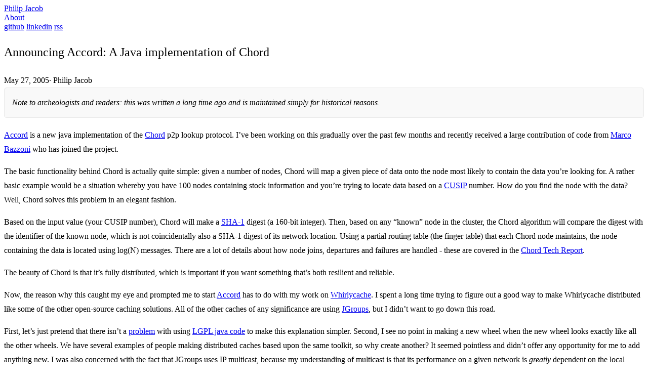

--- FILE ---
content_type: text/html
request_url: https://www.whirlycott.com/phil/2005/05/27/announcing-accord-a-java-implementation-of-chord/
body_size: 5115
content:
<!doctype html>







<html
  class="not-ready lg:text-base"
  style="--bg:#faf8f1"
  lang="en-us"
  dir="ltr"
><head>
  <meta charset="utf-8" />
  <meta http-equiv="X-UA-Compatible" content="IE=edge" />
  <meta
    name="viewport"
    content="width=device-width, initial-scale=1, shrink-to-fit=no"
  />

  
  <title>Announcing Accord: A Java implementation of Chord-Philip Jacob</title>

  
  <meta name="theme-color" />

  <meta name="description" content="Accord is a new java implementation of the Chord p2p lookup protocol. I&rsquo;ve been working on this gradually over the past few months and recently received a large contribution of code from Marco Bazzoni who has joined the project.
The basic functionality behind Chord is actually quite simple: given a number of nodes, Chord will map a given piece of data onto the node most likely to contain the data you&rsquo;re looking for. A rather basic example would be a situation whereby you have 100 nodes containing stock information and you&rsquo;re trying to locate data based on a CUSIP number. How do you find the node with the data? Well, Chord solves this problem in an elegant fashion." />
  <meta name="author" content="Philip Jacob" /><link rel="preload stylesheet" as="style" href="https://www.whirlycott.com/phil/main.min.css" />

  
  <link rel="preload" as="image" href="https://www.whirlycott.com/phil/theme.svg" />

  

  <link rel="preload" as="image" href="https://www.whirlycott.com/phil/github.svg" /><link rel="preload" as="image" href="https://www.whirlycott.com/phil/linkedin.svg" /><link rel="preload" as="image" href="https://www.whirlycott.com/phil/rss.svg" />

  <script
    defer
    src="https://www.whirlycott.com/phil/highlight.min.js"
    onload="hljs.initHighlightingOnLoad();"
  ></script>

  
  <link
    rel="icon"
    href="https://www.whirlycott.com/phil/favicon.ico"
  />
  <link
    rel="apple-touch-icon"
    href="https://www.whirlycott.com/phil/apple-touch-icon.png"
  />

  <meta name="generator" content="Hugo 0.153.2">
  <meta itemprop="name" content="Announcing Accord: A Java implementation of Chord">
  <meta itemprop="description" content="Accord is a new java implementation of the Chord p2p lookup protocol. I’ve been working on this gradually over the past few months and recently received a large contribution of code from Marco Bazzoni who has joined the project.
The basic functionality behind Chord is actually quite simple: given a number of nodes, Chord will map a given piece of data onto the node most likely to contain the data you’re looking for. A rather basic example would be a situation whereby you have 100 nodes containing stock information and you’re trying to locate data based on a CUSIP number. How do you find the node with the data? Well, Chord solves this problem in an elegant fashion.">
  <meta itemprop="datePublished" content="2005-05-27T22:56:16+00:00">
  <meta itemprop="dateModified" content="2005-05-27T22:56:16+00:00">
  <meta itemprop="wordCount" content="703"><meta property="og:url" content="https://www.whirlycott.com/phil/2005/05/27/announcing-accord-a-java-implementation-of-chord/">
  <meta property="og:site_name" content="Philip Jacob">
  <meta property="og:title" content="Announcing Accord: A Java implementation of Chord">
  <meta property="og:description" content="Accord is a new java implementation of the Chord p2p lookup protocol. I’ve been working on this gradually over the past few months and recently received a large contribution of code from Marco Bazzoni who has joined the project.
The basic functionality behind Chord is actually quite simple: given a number of nodes, Chord will map a given piece of data onto the node most likely to contain the data you’re looking for. A rather basic example would be a situation whereby you have 100 nodes containing stock information and you’re trying to locate data based on a CUSIP number. How do you find the node with the data? Well, Chord solves this problem in an elegant fashion.">
  <meta property="og:locale" content="en_us">
  <meta property="og:type" content="article">
    <meta property="article:section" content="posts">
    <meta property="article:published_time" content="2005-05-27T22:56:16+00:00">
    <meta property="article:modified_time" content="2005-05-27T22:56:16+00:00">

  <meta name="twitter:card" content="summary">
  <meta name="twitter:title" content="Announcing Accord: A Java implementation of Chord">
  <meta name="twitter:description" content="Accord is a new java implementation of the Chord p2p lookup protocol. I’ve been working on this gradually over the past few months and recently received a large contribution of code from Marco Bazzoni who has joined the project.
The basic functionality behind Chord is actually quite simple: given a number of nodes, Chord will map a given piece of data onto the node most likely to contain the data you’re looking for. A rather basic example would be a situation whereby you have 100 nodes containing stock information and you’re trying to locate data based on a CUSIP number. How do you find the node with the data? Well, Chord solves this problem in an elegant fashion.">

  <link rel="canonical" href="https://www.whirlycott.com/phil/2005/05/27/announcing-accord-a-java-implementation-of-chord/" />
</head>
<body
    class="bg-(--bg) text-black antialiased duration-200 ease-out [-webkit-tap-highlight-color:transparent] dark:text-white"
  ><header
  class="mx-auto flex h-[4.5rem] max-w-(--w) px-8 whitespace-nowrap lg:justify-center"
>
  <div class="relative z-50 flex items-center ltr:mr-auto rtl:ml-auto">
    <a
      class="-translate-y-[1px] text-2xl font-medium"
      href="https://www.whirlycott.com/phil/"
      >Philip Jacob</a
    >
    <div
      class="btn-dark text-[0px] ltr:ml-4 rtl:mr-4 h-6 w-6 shrink-0 cursor-pointer [background:url(./theme.svg)_left_center/cover_no-repeat] dark:invert dark:[background-position:right]"
      role="button"
      aria-label="Dark"
    ></div>
  </div>

  <div
    class="btn-menu relative z-50 flex h-[4.5rem] w-[5rem] shrink-0 cursor-pointer flex-col items-center justify-center gap-2.5 lg:hidden ltr:-mr-8 rtl:-ml-8"
    role="button"
    aria-label="Menu"
  ></div>

  <script>
    
    const htmlClass = document.documentElement.classList;
    setTimeout(() => {
      htmlClass.remove('not-ready');
    }, 10);

    
    const btnMenu = document.querySelector('.btn-menu');
    btnMenu.addEventListener('click', () => {
      htmlClass.toggle('open');
    });

    
    const metaTheme = document.querySelector('meta[name="theme-color"]');
    const lightBg = '#faf8f1'.replace(/"/g, '');
    const setDark = (isDark) => {
      metaTheme.setAttribute('content', isDark ? '#000' : lightBg);
      htmlClass[isDark ? 'add' : 'remove']('dark');
      localStorage.setItem('dark', isDark);
    };

    
    const darkScheme = window.matchMedia('(prefers-color-scheme: dark)');
    if (htmlClass.contains('dark')) {
      setDark(true);
    } else {
      const darkVal = localStorage.getItem('dark');
      setDark(darkVal ? darkVal === 'true' : darkScheme.matches);
    }

    
    darkScheme.addEventListener('change', (event) => {
      setDark(event.matches);
    });

    
    const btnDark = document.querySelector('.btn-dark');
    btnDark.addEventListener('click', () => {
      setDark(localStorage.getItem('dark') !== 'true');
    });
  </script>

  <div
    class="nav-wrapper fixed inset-x-0 top-full z-40 flex h-full flex-col justify-center bg-(--bg) pb-16 duration-200 select-none lg:static lg:h-auto lg:flex-row lg:bg-transparent! lg:pb-0 lg:transition-none"
  ><nav
      class="lg:ml-12 lg:flex lg:flex-row lg:items-center lg:space-x-10 rtl:space-x-reverse"
    ><a
        class="block text-center text-xl leading-[5rem] lg:text-base lg:font-normal"
        href="/phil/about/"
        >About</a
      ></nav><nav
      class="mt-12 flex justify-center space-x-10 lg:mt-0 lg:items-center ltr:lg:ml-14 rtl:space-x-reverse rtl:lg:mr-14 dark:invert"
    >
      <a
        class="h-7 w-7 text-[0px] [background:var(--url)_center_center/cover_no-repeat] lg:h-6 lg:w-6"
        style="--url: url(./github.svg)"
        href="https://github.com/whirlycott"
        target="_blank"
        rel="me"
      >github</a>
      <a
        class="h-7 w-7 text-[0px] [background:var(--url)_center_center/cover_no-repeat] lg:h-6 lg:w-6"
        style="--url: url(./linkedin.svg)"
        href="https://linkedin.com/in/whirlycott"
        target="_blank"
        rel="me"
      >linkedin</a>
      <a
        class="h-7 w-7 text-[0px] [background:var(--url)_center_center/cover_no-repeat] lg:h-6 lg:w-6"
        style="--url: url(./rss.svg)"
        href="https://www.whirlycott.com/phil/index.xml"
        target="_blank"
        rel="alternate"
      >rss</a>
    </nav>
  </div>
</header>
<main
      class="prose prose-neutral dark:prose-invert relative mx-auto min-h-[calc(100vh-9rem)] max-w-(--w) px-8 pt-14 pb-16"
    ><article>
  <header class="mb-14">
    <h1 class="my-0! pb-2.5">Announcing Accord: A Java implementation of Chord</h1><div class="text-xs antialiased opacity-60"><time>May 27, 2005</time><span class="mx-1">&middot;</span>
      <span>Philip Jacob</span></div></header>

  



<style>
.dark .archive-notice {
  background-color: #2a2a2a !important;
  border-color: #4a4a4a !important;
}
</style>
<div class="archive-notice" data-nosnippet style="padding: 15px; margin-bottom: 20px; border: 1px solid #e8e8e8; background-color: #f9f9f9; border-radius: 5px;">
  <p style="margin: 0; font-style: italic;">Note to archeologists and readers: this was written a long time ago and is maintained simply for historical reasons.</p>
</div>
<section><p><a href="http://accord.dev.java.net/">Accord</a> is a new java implementation of the <a href="http://pdos.csail.mit.edu/chord/">Chord</a> p2p lookup protocol. I&rsquo;ve been working on this gradually over the past few months and recently received a large contribution of code from <a href="http://thebaz.it/blog/">Marco Bazzoni</a> who has joined the project.</p>
<p>The basic functionality behind Chord is actually quite simple: given a number of nodes, Chord will map a given piece of data onto the node most likely to contain the data you&rsquo;re looking for. A rather basic example would be a situation whereby you have 100 nodes containing stock information and you&rsquo;re trying to locate data based on a <a href="http://www.sec.gov/answers/cusip.htm">CUSIP</a> number. How do you find the node with the data? Well, Chord solves this problem in an elegant fashion.</p>
<p>Based on the input value (your CUSIP number), Chord will make a <a href="http://www.itl.nist.gov/fipspubs/fip180-1.htm">SHA-1</a> digest (a 160-bit integer). Then, based on any &ldquo;known&rdquo; node in the cluster, the Chord algorithm will compare the digest with the identifier of the known node, which is not coincidentally also a SHA-1 digest of its network location. Using a partial routing table (the finger table) that each Chord node maintains, the node containing the data is located using log(N) messages. There are a lot of details about how node joins, departures and failures are handled - these are covered in the <a href="http://pdos.csail.mit.edu/chord/papers/chord-tn.ps">Chord Tech Report</a>.</p>
<p>The beauty of Chord is that it&rsquo;s fully distributed, which is important if you want something that&rsquo;s both resilient and reliable.</p>
<p>Now, the reason why this caught my eye and prompted me to start <a href="http://accord.dev.java.net/">Accord</a> has to do with my work on <a href="http://whirlycache.dev.java.net/">Whirlycache</a>. I spent a long time trying to figure out a good way to make Whirlycache distributed like some of the other open-source caching solutions. All of the other caches of any significance are using <a href="http://www.jgroups.org/javagroupsnew/docs/index.html">JGroups</a>, but I didn&rsquo;t want to go down this road.</p>
<p>First, let&rsquo;s just pretend that there isn&rsquo;t a <a href="http://mail-archives.apache.org/mod_mbox/www-legal-discuss/200412.mbox/%3c20041221201253.P14071@fez.hyperreal.org%3e">problem</a> with using <a href="http://www.jgroups.org/javagroupsnew/docs/license.html">LGPL java code</a> to make this explanation simpler. Second, I see no point in making a new wheel when the new wheel looks exactly like all the other wheels. We have several examples of people making distributed caches based upon the same toolkit, so why create another? It seemed pointless and didn&rsquo;t offer any opportunity for me to add anything new. I was also concerned with the fact that JGroups uses IP multicast, because my understanding of multicast is that its performance on a given network is <em>greatly</em>   dependent on the local router&rsquo;s ability to process multicast packets. Maybe that&rsquo;s a misconception, so please correct me if I&rsquo;m wrong about that.</p>
<p>But I was also influenced by Microsoft&rsquo;s approach to locking in SQL Server clusters, which they call &ldquo;shared-nothing&rdquo; (here&rsquo;s a <a href="http://www.windowsitpro.com/Article/ArticleID/9093/9093.html?Ad=1">quickie article</a> just to give you the basics). Locking is a complex problem to deal with and distributed locking is an even tougher nut to crack, as anybody who has worked with enterprise level transactions will tell you. So the fact that I could totally decentralize my data, spread it across a bunch of nodes, reduce lock contention on the network level <em>and still</em> get the benefit of Whirlycache&rsquo;s speed while operating inside each individual node really appealed to me. One reason why Whirlycache is the fastest in-memory object cache has to do with how we handle locking inside: there&rsquo;s not a lot of it and the little locking that does happen occurs on a very granular level, so the chance of contention in all cases is very low.</p>
<p>How to handle data redundancy on the network is something that is unknown at this time as it pertains to Whirlycache, but I&rsquo;m not too concerned about this. After all, we are speaking about caches, not authoritative data stores. If the cache gets cleared, the systems they support still need to be able to operate properly (maybe slowly, but still&hellip;)! Ideas about this should be directed at the <a href="https://accord.dev.java.net/">Accord</a> dev mailing list.</p>
<p>So while that gives you an idea of where <a href="http://whirlycache.dev.java.net/">Whirlycache</a> will go, please keep in mind that <a href="https://accord.dev.java.net/">Accord</a> will live as a seperate entity and will be usable for whatever other projects you can dream up. After you have had a chance to read the Chord documentation, we&rsquo;d love to get your help on the project.</p>
</section>

  <nav
    class="mt-24 flex overflow-hidden rounded-xl bg-black/[3%] text-lg leading-[1.2]! *:flex *:w-1/2 *:items-center *:p-5 *:font-medium *:no-underline dark:bg-white/[8%] [&>*:hover]:bg-black/[2%] dark:[&>*:hover]:bg-white/[3%]"
  ><a class="ltr:pr-3 rtl:pl-3" href="https://www.whirlycott.com/phil/2005/06/01/hurricane-help/"
      ><span class="ltr:mr-1.5 rtl:ml-1.5">←</span><span>Hurricane Help</span></a
    ><a
      class="justify-end pl-3 ltr:ml-auto rtl:mr-auto"
      href="https://www.whirlycott.com/phil/2005/05/14/caching-illustrated/"
      ><span>Caching, Illustrated</span><span class="ltr:ml-1.5 rtl:mr-1.5">→</span></a
    ></nav></article></main><footer
  class="mx-auto flex h-[4.5rem] max-w-(--w) items-center px-8 text-xs tracking-wider uppercase opacity-60"
>
  <div class="mr-auto">Copyright © 2004 – 2025 Philip Jacob</div>
  <a class="link mx-6" href="https://gohugo.io/" rel="noopener" target="_blank"
    >powered by hugo️️</a
  >️
  <a
    class="link"
    href="https://github.com/nanxiaobei/hugo-paper"
    rel="noopener"
    target="_blank"
    >hugo-paper</a
  >
</footer>
</body>
</html>


--- FILE ---
content_type: text/css
request_url: https://www.whirlycott.com/phil/main.min.css
body_size: 7227
content:
/*!tailwindcss v4.0.12 | MIT License | https://tailwindcss.com*/@layer theme,base,components,utilities;@layer theme{:root,:host{--font-sans:ui-sans-serif, system-ui, sans-serif, "Apple Color Emoji",
      "Segoe UI Emoji", "Segoe UI Symbol", "Noto Color Emoji";--font-mono:ui-monospace, SFMono-Regular, Menlo, Monaco, Consolas, "Liberation Mono",
      "Courier New", monospace;--color-orange-500:oklch(0.705 0.213 47.604);--color-black:#000;--color-white:#fff;--spacing:0.25rem;--text-xs:0.75rem;--text-xs--line-height:calc(1 / 0.75);--text-sm:0.875rem;--text-sm--line-height:calc(1.25 / 0.875);--text-base:1rem;--text-base--line-height:calc(1.5 / 1);--text-lg:1.125rem;--text-lg--line-height:calc(1.75 / 1.125);--text-xl:1.25rem;--text-xl--line-height:calc(1.75 / 1.25);--text-2xl:1.5rem;--text-2xl--line-height:calc(2 / 1.5);--text-9xl:8rem;--text-9xl--line-height:1;--font-weight-normal:400;--font-weight-medium:500;--font-weight-semibold:600;--tracking-wider:0.05em;--radius-md:0.375rem;--radius-lg:0.5rem;--radius-xl:0.75rem;--ease-out:cubic-bezier(0, 0, 0.2, 1);--animate-spin:spin 1s linear infinite;--default-transition-duration:150ms;--default-transition-timing-function:cubic-bezier(0.4, 0, 0.2, 1);--default-font-family:var(--font-sans);--default-font-feature-settings:var(--font-sans--font-feature-settings);--default-font-variation-settings:var(
      --font-sans--font-variation-settings
    );--default-mono-font-family:var(--font-mono);--default-mono-font-feature-settings:var(
      --font-mono--font-feature-settings
    );--default-mono-font-variation-settings:var(
      --font-mono--font-variation-settings
    );--w:calc(680px + 32px * 2)}}@layer base{*,::after,::before,::backdrop,::file-selector-button{box-sizing:border-box;margin:0;padding:0;border:0 solid}html,:host{line-height:1.5;-webkit-text-size-adjust:100%;tab-size:4;font-family:var( --default-font-family,ui-sans-serif,system-ui,sans-serif,"Apple Color Emoji","Segoe UI Emoji","Segoe UI Symbol","Noto Color Emoji" );font-feature-settings:var(--default-font-feature-settings,normal);font-variation-settings:var( --default-font-variation-settings,normal );-webkit-tap-highlight-color:transparent}body{line-height:inherit}hr{height:0;color:inherit;border-top-width:1px}abbr:where([title]){-webkit-text-decoration:underline dotted;text-decoration:underline dotted}h1,h2,h3,h4,h5,h6{font-size:inherit;font-weight:inherit}a{color:inherit;-webkit-text-decoration:inherit;text-decoration:inherit}b,strong{font-weight:bolder}code,kbd,samp,pre{font-family:var( --default-mono-font-family,ui-monospace,SFMono-Regular,Menlo,Monaco,Consolas,"Liberation Mono","Courier New",monospace );font-feature-settings:var( --default-mono-font-feature-settings,normal );font-variation-settings:var( --default-mono-font-variation-settings,normal );font-size:1em}small{font-size:80%}sub,sup{font-size:75%;line-height:0;position:relative;vertical-align:baseline}sub{bottom:-.25em}sup{top:-.5em}table{text-indent:0;border-color:inherit;border-collapse:collapse}:-moz-focusring{outline:auto}progress{vertical-align:baseline}summary{display:list-item}ol,ul,menu{list-style:none}img,svg,video,canvas,audio,iframe,embed,object{display:block;vertical-align:middle}img,video{max-width:100%;height:auto}button,input,select,optgroup,textarea,::file-selector-button{font:inherit;font-feature-settings:inherit;font-variation-settings:inherit;letter-spacing:inherit;color:inherit;border-radius:0;background-color:initial;opacity:1}:where(select:is([multiple],[size])) optgroup{font-weight:bolder}:where(select:is([multiple],[size])) optgroup option{padding-inline-start:20px}::file-selector-button{margin-inline-end:4px}::placeholder{opacity:1;color:color-mix(in oklab,currentColor 50%,transparent)}textarea{resize:vertical}::-webkit-search-decoration{-webkit-appearance:none}::-webkit-date-and-time-value{min-height:1lh;text-align:inherit}::-webkit-datetime-edit{display:inline-flex}::-webkit-datetime-edit-fields-wrapper{padding:0}::-webkit-datetime-edit,::-webkit-datetime-edit-year-field,::-webkit-datetime-edit-month-field,::-webkit-datetime-edit-day-field,::-webkit-datetime-edit-hour-field,::-webkit-datetime-edit-minute-field,::-webkit-datetime-edit-second-field,::-webkit-datetime-edit-millisecond-field,::-webkit-datetime-edit-meridiem-field{padding-block:0}:-moz-ui-invalid{box-shadow:none}button,input:where([type=button],[type=reset],[type=submit]),::file-selector-button{appearance:button}::-webkit-inner-spin-button,::-webkit-outer-spin-button{height:auto}[hidden]:where(:not([hidden=until-found])){display:none!important}}@layer utilities{.invisible{visibility:hidden}.visible{visibility:visible}.absolute{position:absolute}.fixed{position:fixed}.relative{position:relative}.static{position:static}.inset-0{inset:calc(var(--spacing) * 0)}.inset-x-0{inset-inline:calc(var(--spacing) * 0)}.inset-x-8{inset-inline:calc(var(--spacing) * 8)}.top-0{top:calc(var(--spacing) * 0)}.top-full{top:100%}.bottom-20{bottom:calc(var(--spacing) * 20)}.z-40{z-index:40}.z-50{z-index:50}.container{width:100%;@media(width >= 40rem){max-width: 40rem;}@media(width >= 48rem){max-width: 48rem;}@media(width >= 64rem){max-width: 64rem;}@media(width >= 80rem){max-width: 80rem;}@media(width >= 96rem){max-width: 96rem;}}.mx-1{margin-inline:calc(var(--spacing) * 1)}.mx-6{margin-inline:calc(var(--spacing) * 6)}.mx-auto{margin-inline:auto}.my-0{margin-block:calc(var(--spacing) * 0)}.my-0\!{margin-block:calc(var(--spacing) * 0)!important}.my-10{margin-block:calc(var(--spacing) * 10)}.prose{color:var(--tw-prose-body);max-width:65ch; :where(p):not(:where([class~="not-prose"],[class~="not-prose"] *)) { margin-top: 1.25em; margin-bottom: 1.25em; } :where([class~="lead"]):not(:where([class~="not-prose"],[class~="not-prose"] *)) { color: var(--tw-prose-lead); font-size: 1.25em; line-height: 1.6; margin-top: 1.2em; margin-bottom: 1.2em; } :where(a):not(:where([class~="not-prose"],[class~="not-prose"] *)) { color: var(--tw-prose-links); text-decoration: underline; font-weight: 500; } :where(strong):not(:where([class~="not-prose"],[class~="not-prose"] *)) { color: var(--tw-prose-bold); font-weight: 600; } :where(a strong):not(:where([class~="not-prose"],[class~="not-prose"] *)) { color: inherit; } :where(blockquote strong):not(:where([class~="not-prose"],[class~="not-prose"] *)) { color: inherit; } :where(thead th strong):not(:where([class~="not-prose"],[class~="not-prose"] *)) { color: inherit; } :where(ol):not(:where([class~="not-prose"],[class~="not-prose"] *)) { list-style-type: decimal; margin-top: 1.25em; margin-bottom: 1.25em; padding-inline-start: 1.625em; } :where(ol[type="A"]):not(:where([class~="not-prose"],[class~="not-prose"] *)) { list-style-type: upper-alpha; } :where(ol[type="a"]):not(:where([class~="not-prose"],[class~="not-prose"] *)) { list-style-type: lower-alpha; } :where(ol[type="A" s]):not(:where([class~="not-prose"],[class~="not-prose"] *)) { list-style-type: upper-alpha; } :where(ol[type="a" s]):not(:where([class~="not-prose"],[class~="not-prose"] *)) { list-style-type: lower-alpha; } :where(ol[type="I"]):not(:where([class~="not-prose"],[class~="not-prose"] *)) { list-style-type: upper-roman; } :where(ol[type="i"]):not(:where([class~="not-prose"],[class~="not-prose"] *)) { list-style-type: lower-roman; } :where(ol[type="I" s]):not(:where([class~="not-prose"],[class~="not-prose"] *)) { list-style-type: upper-roman; } :where(ol[type="i" s]):not(:where([class~="not-prose"],[class~="not-prose"] *)) { list-style-type: lower-roman; } :where(ol[type="1"]):not(:where([class~="not-prose"],[class~="not-prose"] *)) { list-style-type: decimal; } :where(ul):not(:where([class~="not-prose"],[class~="not-prose"] *)) { list-style-type: disc; margin-top: 1.25em; margin-bottom: 1.25em; padding-inline-start: 1.625em; } :where(ol > li):not(:where([class~="not-prose"],[class~="not-prose"] *))::marker { font-weight: 400; color: var(--tw-prose-counters); } :where(ul > li):not(:where([class~="not-prose"],[class~="not-prose"] *))::marker { color: var(--tw-prose-bullets); } :where(dt):not(:where([class~="not-prose"],[class~="not-prose"] *)) { color: var(--tw-prose-headings); font-weight: 600; margin-top: 1.25em; } :where(hr):not(:where([class~="not-prose"],[class~="not-prose"] *)) { border-color: var(--tw-prose-hr); border-top-width: 1; margin-top: 3em; margin-bottom: 3em; } :where(blockquote):not(:where([class~="not-prose"],[class~="not-prose"] *)) { font-weight: 500; font-style: italic; color: var(--tw-prose-quotes); border-inline-start-width: 0.25rem; border-inline-start-color: var(--tw-prose-quote-borders); quotes: "\201C""\201D""\2018""\2019"; margin-top: 1.6em; margin-bottom: 1.6em; padding-inline-start: 1em; } :where(blockquote p:first-of-type):not(:where([class~="not-prose"],[class~="not-prose"] *))::before { content: open-quote; } :where(blockquote p:last-of-type):not(:where([class~="not-prose"],[class~="not-prose"] *))::after { content: close-quote; } :where(h1):not(:where([class~="not-prose"],[class~="not-prose"] *)) { color: var(--tw-prose-headings); font-weight: 800; font-size: 2.25em; margin-top: 0; margin-bottom: 0.8888889em; line-height: 1.1111111; } :where(h1 strong):not(:where([class~="not-prose"],[class~="not-prose"] *)) { font-weight: 900; color: inherit; } :where(h2):not(:where([class~="not-prose"],[class~="not-prose"] *)) { color: var(--tw-prose-headings); font-weight: 700; font-size: 1.5em; margin-top: 2em; margin-bottom: 1em; line-height: 1.3333333; } :where(h2 strong):not(:where([class~="not-prose"],[class~="not-prose"] *)) { font-weight: 800; color: inherit; } :where(h3):not(:where([class~="not-prose"],[class~="not-prose"] *)) { color: var(--tw-prose-headings); font-weight: 600; font-size: 1.25em; margin-top: 1.6em; margin-bottom: 0.6em; line-height: 1.6; } :where(h3 strong):not(:where([class~="not-prose"],[class~="not-prose"] *)) { font-weight: 700; color: inherit; } :where(h4):not(:where([class~="not-prose"],[class~="not-prose"] *)) { color: var(--tw-prose-headings); font-weight: 600; margin-top: 1.5em; margin-bottom: 0.5em; line-height: 1.5; } :where(h4 strong):not(:where([class~="not-prose"],[class~="not-prose"] *)) { font-weight: 700; color: inherit; } :where(img):not(:where([class~="not-prose"],[class~="not-prose"] *)) { margin-top: 2em; margin-bottom: 2em; } :where(picture):not(:where([class~="not-prose"],[class~="not-prose"] *)) { display: block; margin-top: 2em; margin-bottom: 2em; } :where(video):not(:where([class~="not-prose"],[class~="not-prose"] *)) { margin-top: 2em; margin-bottom: 2em; } :where(kbd):not(:where([class~="not-prose"],[class~="not-prose"] *)) { font-weight: 500; font-family: inherit; color: var(--tw-prose-kbd); box-shadow: 0 0 0 1px rgb(var(--tw-prose-kbd-shadows) / 10%), 0 3px 0 rgb(var(--tw-prose-kbd-shadows) / 10%); font-size: 0.875em; border-radius: 0.3125rem; padding-top: 0.1875em; padding-inline-end: 0.375em; padding-bottom: 0.1875em; padding-inline-start: 0.375em; } :where(code):not(:where([class~="not-prose"],[class~="not-prose"] *)) { color: var(--tw-prose-code); font-weight: 600; font-size: 0.875em; } :where(code):not(:where([class~="not-prose"],[class~="not-prose"] *))::before { content: "`"; } :where(code):not(:where([class~="not-prose"],[class~="not-prose"] *))::after { content: "`"; } :where(a code):not(:where([class~="not-prose"],[class~="not-prose"] *)) { color: inherit; } :where(h1 code):not(:where([class~="not-prose"],[class~="not-prose"] *)) { color: inherit; } :where(h2 code):not(:where([class~="not-prose"],[class~="not-prose"] *)) { color: inherit; font-size: 0.875em; } :where(h3 code):not(:where([class~="not-prose"],[class~="not-prose"] *)) { color: inherit; font-size: 0.9em; } :where(h4 code):not(:where([class~="not-prose"],[class~="not-prose"] *)) { color: inherit; } :where(blockquote code):not(:where([class~="not-prose"],[class~="not-prose"] *)) { color: inherit; } :where(thead th code):not(:where([class~="not-prose"],[class~="not-prose"] *)) { color: inherit; } :where(pre):not(:where([class~="not-prose"],[class~="not-prose"] *)) { color: var(--tw-prose-pre-code); background-color: var(--tw-prose-pre-bg); overflow-x: auto; font-weight: 400; font-size: 0.875em; line-height: 1.7142857; margin-top: 1.7142857em; margin-bottom: 1.7142857em; border-radius: 0.375rem; padding-top: 0.8571429em; padding-inline-end: 1.1428571em; padding-bottom: 0.8571429em; padding-inline-start: 1.1428571em; } :where(pre code):not(:where([class~="not-prose"],[class~="not-prose"] *)) { background-color: transparent; border-width: 0; border-radius: 0; padding: 0; font-weight: inherit; color: inherit; font-size: inherit; font-family: inherit; line-height: inherit; } :where(pre code):not(:where([class~="not-prose"],[class~="not-prose"] *))::before { content: none; } :where(pre code):not(:where([class~="not-prose"],[class~="not-prose"] *))::after { content: none; } :where(table):not(:where([class~="not-prose"],[class~="not-prose"] *)) { width: 100%; table-layout: auto; margin-top: 2em; margin-bottom: 2em; font-size: 0.875em; line-height: 1.7142857; } :where(thead):not(:where([class~="not-prose"],[class~="not-prose"] *)) { border-bottom-width: 1px; border-bottom-color: var(--tw-prose-th-borders); } :where(thead th):not(:where([class~="not-prose"],[class~="not-prose"] *)) { color: var(--tw-prose-headings); font-weight: 600; vertical-align: bottom; padding-inline-end: 0.5714286em; padding-bottom: 0.5714286em; padding-inline-start: 0.5714286em; } :where(tbody tr):not(:where([class~="not-prose"],[class~="not-prose"] *)) { border-bottom-width: 1px; border-bottom-color: var(--tw-prose-td-borders); } :where(tbody tr:last-child):not(:where([class~="not-prose"],[class~="not-prose"] *)) { border-bottom-width: 0; } :where(tbody td):not(:where([class~="not-prose"],[class~="not-prose"] *)) { vertical-align: baseline; } :where(tfoot):not(:where([class~="not-prose"],[class~="not-prose"] *)) { border-top-width: 1px; border-top-color: var(--tw-prose-th-borders); } :where(tfoot td):not(:where([class~="not-prose"],[class~="not-prose"] *)) { vertical-align: top; } :where(th, td):not(:where([class~="not-prose"],[class~="not-prose"] *)) { text-align: start; } :where(figure > *):not(:where([class~="not-prose"],[class~="not-prose"] *)) { margin-top: 0; margin-bottom: 0; } :where(figcaption):not(:where([class~="not-prose"],[class~="not-prose"] *)) { color: var(--tw-prose-captions); font-size: 0.875em; line-height: 1.4285714; margin-top: 0.8571429em; } --tw-prose-body: oklch(0.373 0.034 259.733);--tw-prose-headings:oklch(0.21 0.034 264.665);--tw-prose-lead:oklch(0.446 0.03 256.802);--tw-prose-links:oklch(0.21 0.034 264.665);--tw-prose-bold:oklch(0.21 0.034 264.665);--tw-prose-counters:oklch(0.551 0.027 264.364);--tw-prose-bullets:oklch(0.872 0.01 258.338);--tw-prose-hr:oklch(0.928 0.006 264.531);--tw-prose-quotes:oklch(0.21 0.034 264.665);--tw-prose-quote-borders:oklch(0.928 0.006 264.531);--tw-prose-captions:oklch(0.551 0.027 264.364);--tw-prose-kbd:oklch(0.21 0.034 264.665);--tw-prose-kbd-shadows:NaN NaN NaN;--tw-prose-code:oklch(0.21 0.034 264.665);--tw-prose-pre-code:oklch(0.928 0.006 264.531);--tw-prose-pre-bg:oklch(0.278 0.033 256.848);--tw-prose-th-borders:oklch(0.872 0.01 258.338);--tw-prose-td-borders:oklch(0.928 0.006 264.531);--tw-prose-invert-body:oklch(0.872 0.01 258.338);--tw-prose-invert-headings:#fff;--tw-prose-invert-lead:oklch(0.707 0.022 261.325);--tw-prose-invert-links:#fff;--tw-prose-invert-bold:#fff;--tw-prose-invert-counters:oklch(0.707 0.022 261.325);--tw-prose-invert-bullets:oklch(0.446 0.03 256.802);--tw-prose-invert-hr:oklch(0.373 0.034 259.733);--tw-prose-invert-quotes:oklch(0.967 0.003 264.542);--tw-prose-invert-quote-borders:oklch(0.373 0.034 259.733);--tw-prose-invert-captions:oklch(0.707 0.022 261.325);--tw-prose-invert-kbd:#fff;--tw-prose-invert-kbd-shadows:255 255 255;--tw-prose-invert-code:#fff;--tw-prose-invert-pre-code:oklch(0.872 0.01 258.338);--tw-prose-invert-pre-bg:rgb(0 0 0 / 50%);--tw-prose-invert-th-borders:oklch(0.446 0.03 256.802);--tw-prose-invert-td-borders:oklch(0.373 0.034 259.733);font-size:1rem;line-height:1.75; :where(picture > img):not(:where([class~="not-prose"],[class~="not-prose"] *)) { margin-top: 0; margin-bottom: 0; } :where(li):not(:where([class~="not-prose"],[class~="not-prose"] *)) { margin-top: 0.5em; margin-bottom: 0.5em; } :where(ol > li):not(:where([class~="not-prose"],[class~="not-prose"] *)) { padding-inline-start: 0.375em; } :where(ul > li):not(:where([class~="not-prose"],[class~="not-prose"] *)) { padding-inline-start: 0.375em; } :where(.prose > ul > li p):not(:where([class~="not-prose"],[class~="not-prose"] *)) { margin-top: 0.75em; margin-bottom: 0.75em; } :where(.prose > ul > li > p:first-child):not(:where([class~="not-prose"],[class~="not-prose"] *)) { margin-top: 1.25em; } :where(.prose > ul > li > p:last-child):not(:where([class~="not-prose"],[class~="not-prose"] *)) { margin-bottom: 1.25em; } :where(.prose > ol > li > p:first-child):not(:where([class~="not-prose"],[class~="not-prose"] *)) { margin-top: 1.25em; } :where(.prose > ol > li > p:last-child):not(:where([class~="not-prose"],[class~="not-prose"] *)) { margin-bottom: 1.25em; } :where(ul ul, ul ol, ol ul, ol ol):not(:where([class~="not-prose"],[class~="not-prose"] *)) { margin-top: 0.75em; margin-bottom: 0.75em; } :where(dl):not(:where([class~="not-prose"],[class~="not-prose"] *)) { margin-top: 1.25em; margin-bottom: 1.25em; } :where(dd):not(:where([class~="not-prose"],[class~="not-prose"] *)) { margin-top: 0.5em; padding-inline-start: 1.625em; } :where(hr + *):not(:where([class~="not-prose"],[class~="not-prose"] *)) { margin-top: 0; } :where(h2 + *):not(:where([class~="not-prose"],[class~="not-prose"] *)) { margin-top: 0; } :where(h3 + *):not(:where([class~="not-prose"],[class~="not-prose"] *)) { margin-top: 0; } :where(h4 + *):not(:where([class~="not-prose"],[class~="not-prose"] *)) { margin-top: 0; } :where(thead th:first-child):not(:where([class~="not-prose"],[class~="not-prose"] *)) { padding-inline-start: 0; } :where(thead th:last-child):not(:where([class~="not-prose"],[class~="not-prose"] *)) { padding-inline-end: 0; } :where(tbody td, tfoot td):not(:where([class~="not-prose"],[class~="not-prose"] *)) { padding-top: 0.5714286em; padding-inline-end: 0.5714286em; padding-bottom: 0.5714286em; padding-inline-start: 0.5714286em; } :where(tbody td:first-child, tfoot td:first-child):not(:where([class~="not-prose"],[class~="not-prose"] *)) { padding-inline-start: 0; } :where(tbody td:last-child, tfoot td:last-child):not(:where([class~="not-prose"],[class~="not-prose"] *)) { padding-inline-end: 0; } :where(figure):not(:where([class~="not-prose"],[class~="not-prose"] *)) { margin-top: 2em; margin-bottom: 2em; } :where(.prose > :first-child):not(:where([class~="not-prose"],[class~="not-prose"] *)) { margin-top: 0; } :where(.prose > :last-child):not(:where([class~="not-prose"],[class~="not-prose"] *)) { margin-bottom: 0; }}.-mt-2{margin-top:calc(var(--spacing) * -2)}.mt-3{margin-top:calc(var(--spacing) * 3)}.mt-12{margin-top:calc(var(--spacing) * 12)}.mt-14{margin-top:calc(var(--spacing) * 14)}.mt-24{margin-top:calc(var(--spacing) * 24)}.mr-auto{margin-right:auto}.mb-1{margin-bottom:calc(var(--spacing) * 1)}.mb-1\.5{margin-bottom:calc(var(--spacing) * 1.5)}.mb-12{margin-bottom:calc(var(--spacing) * 12)}.mb-14{margin-bottom:calc(var(--spacing) * 14)}.ml-auto{margin-left:auto}.block{display:block}.contents{display:contents}.flex{display:flex}.inline{display:inline}.inline-block{display:inline-block}.table{display:table}.h-6{height:calc(var(--spacing) * 6)}.h-7{height:calc(var(--spacing) * 7)}.h-24{height:calc(var(--spacing) * 24)}.h-\[4\.5rem\]{height:4.5rem}.h-full{height:100%}.min-h-\[calc\(100vh-9rem\)\]{min-height:calc(100vh - 9rem)}.w-6{width:calc(var(--spacing) * 6)}.w-7{width:calc(var(--spacing) * 7)}.w-24{width:calc(var(--spacing) * 24)}.w-\[5rem\]{width:5rem}.w-full{width:100%}.max-w-\(--w\){max-width:var(--w)}.flex-shrink{flex-shrink:1}.shrink{flex-shrink:1}.shrink-0{flex-shrink:0}.border-collapse{border-collapse:collapse}.-translate-y-\[1px\]{--tw-translate-y:calc(1px * -1);translate:var(--tw-translate-x)var(--tw-translate-y)}.transform{transform:var(--tw-rotate-x)var(--tw-rotate-y)var(--tw-rotate-z)var(--tw-skew-x)var(--tw-skew-y)}.cursor-pointer{cursor:pointer}.resize{resize:both}.flex-col{flex-direction:column}.flex-wrap{flex-wrap:wrap}.items-center{align-items:center}.justify-center{justify-content:center}.justify-end{justify-content:flex-end}.gap-2{gap:calc(var(--spacing) * 2)}.gap-2\.5{gap:calc(var(--spacing) * 2.5)}.space-x-10{ :where(& > :not(:last-child)) { --tw-space-x-reverse: 0; margin-inline-start: calc(calc(var(--spacing) * 10) * var(--tw-space-x-reverse)); margin-inline-end: calc(calc(var(--spacing) * 10) * calc(1 - var(--tw-space-x-reverse))); }}.truncate{overflow:hidden;text-overflow:ellipsis;white-space:nowrap}.overflow-hidden{overflow:hidden}.rounded-full{border-radius:calc(infinity * 1px)}.rounded-lg{border-radius:var(--radius-lg)}.rounded-xl{border-radius:var(--radius-xl)}.border{border-style:var(--tw-border-style);border-width:1px}.border-\[0\.5px\]{border-style:var(--tw-border-style);border-width:.5px}.border-black{border-color:var(--color-black)}.border-black\/10{border-color:color-mix(in oklab,var(--color-black) 10%,transparent)}.bg-\(--bg\){background-color:var(--bg)}.bg-black{background-color:var(--color-black)}.bg-black\/5\!{background-color:color-mix(in oklab,var(--color-black) 5%,transparent)!important}.bg-black\/\[3\%\]{background-color:color-mix(in oklab,var(--color-black) 3%,transparent)}.bg-white{background-color:var(--color-white)}.bg-white\/50{background-color:color-mix(in oklab,var(--color-white) 50%,transparent)}.p-3{padding:calc(var(--spacing) * 3)}.px-5{padding-inline:calc(var(--spacing) * 5)}.px-8{padding-inline:calc(var(--spacing) * 8)}.py-1{padding-block:calc(var(--spacing) * 1)}.pt-14{padding-top:calc(var(--spacing) * 14)}.pb-2{padding-bottom:calc(var(--spacing) * 2)}.pb-2\.5{padding-bottom:calc(var(--spacing) * 2.5)}.pb-16{padding-bottom:calc(var(--spacing) * 16)}.pl-3{padding-left:calc(var(--spacing) * 3)}.text-center{text-align:center}.text-2xl{font-size:var(--text-2xl);line-height:var(--tw-leading,var(--text-2xl--line-height))}.text-9xl{font-size:var(--text-9xl);line-height:var(--tw-leading,var(--text-9xl--line-height))}.text-lg{font-size:var(--text-lg);line-height:var(--tw-leading,var(--text-lg--line-height))}.text-xl{font-size:var(--text-xl);line-height:var(--tw-leading,var(--text-xl--line-height))}.text-xs{font-size:var(--text-xs);line-height:var(--tw-leading,var(--text-xs--line-height))}.text-\[0px\]{font-size:0}.leading-\[1\.2\]\!{--tw-leading:1.2 !important;line-height:1.2!important}.leading-\[5rem\]{--tw-leading:5rem;line-height:5rem}.font-medium{--tw-font-weight:var(--font-weight-medium);font-weight:var(--font-weight-medium)}.tracking-wider{--tw-tracking:var(--tracking-wider);letter-spacing:var(--tracking-wider)}.break-words{overflow-wrap:break-word}.whitespace-nowrap{white-space:nowrap}.text-black{color:var(--color-black)}.text-orange-500{color:var(--color-orange-500)}.uppercase{text-transform:uppercase}.no-underline{text-decoration-line:none}.underline{text-decoration-line:underline}.antialiased{-webkit-font-smoothing:antialiased;-moz-osx-font-smoothing:grayscale}.opacity-60{opacity:60%}.outline{outline-style:var(--tw-outline-style);outline-width:1px}.filter{filter:var(--tw-blur,)var(--tw-brightness,)var(--tw-contrast,)var(--tw-grayscale,)var(--tw-hue-rotate,)var(--tw-invert,)var(--tw-saturate,)var(--tw-sepia,)var(--tw-drop-shadow,)}.transition{transition-property:color,background-color,border-color,outline-color,text-decoration-color,fill,stroke,--tw-gradient-from,--tw-gradient-via,--tw-gradient-to,opacity,box-shadow,transform,translate,scale,rotate,filter,-webkit-backdrop-filter,backdrop-filter;transition-timing-function:var(--tw-ease,var(--default-transition-timing-function));transition-duration:var(--tw-duration,var(--default-transition-duration))}.duration-200{--tw-duration:200ms;transition-duration:200ms}.ease-out{--tw-ease:var(--ease-out);transition-timing-function:var(--ease-out)}.prose-neutral{--tw-prose-body:oklch(0.371 0 0);--tw-prose-headings:oklch(0.205 0 0);--tw-prose-lead:oklch(0.439 0 0);--tw-prose-links:oklch(0.205 0 0);--tw-prose-bold:oklch(0.205 0 0);--tw-prose-counters:oklch(0.556 0 0);--tw-prose-bullets:oklch(0.87 0 0);--tw-prose-hr:oklch(0.922 0 0);--tw-prose-quotes:oklch(0.205 0 0);--tw-prose-quote-borders:oklch(0.922 0 0);--tw-prose-captions:oklch(0.556 0 0);--tw-prose-kbd:oklch(0.205 0 0);--tw-prose-kbd-shadows:NaN NaN NaN;--tw-prose-code:oklch(0.205 0 0);--tw-prose-pre-code:oklch(0.922 0 0);--tw-prose-pre-bg:oklch(0.269 0 0);--tw-prose-th-borders:oklch(0.87 0 0);--tw-prose-td-borders:oklch(0.922 0 0);--tw-prose-invert-body:oklch(0.87 0 0);--tw-prose-invert-headings:#fff;--tw-prose-invert-lead:oklch(0.708 0 0);--tw-prose-invert-links:#fff;--tw-prose-invert-bold:#fff;--tw-prose-invert-counters:oklch(0.708 0 0);--tw-prose-invert-bullets:oklch(0.439 0 0);--tw-prose-invert-hr:oklch(0.371 0 0);--tw-prose-invert-quotes:oklch(0.97 0 0);--tw-prose-invert-quote-borders:oklch(0.371 0 0);--tw-prose-invert-captions:oklch(0.708 0 0);--tw-prose-invert-kbd:#fff;--tw-prose-invert-kbd-shadows:255 255 255;--tw-prose-invert-code:#fff;--tw-prose-invert-pre-code:oklch(0.87 0 0);--tw-prose-invert-pre-bg:rgb(0 0 0 / 50%);--tw-prose-invert-th-borders:oklch(0.439 0 0);--tw-prose-invert-td-borders:oklch(0.371 0 0)}.select-none{-webkit-user-select:none;user-select:none}.\[-webkit-tap-highlight-color\:transparent\]{-webkit-tap-highlight-color:transparent}.\[background\:url\(\.\/theme\.png\)_left_center\/_auto_theme\(\'spacing\.6\'\)_no-repeat\]{background:url(./theme.png)0/auto 1.5rem no-repeat}.\[background\:url\(\.\/theme\.svg\)_left_center\/cover_no-repeat\]{background:url(./theme.svg)0/cover no-repeat}.\[background\:var\(--url\)_center_center\/cover_no-repeat\]{background:var(--url)50%/cover no-repeat}.\[transition\:_background-position_0\.4s_steps\(5\)\]{transition:background-position .4s steps(5)}.\*\:flex{ :is(& > *) { display: flex; }}.\*\:w-1\/2{ :is(& > *) { width: calc(1/2 * 100%); }}.\*\:items-center{ :is(& > *) { align-items: center; }}.\*\:p-5{ :is(& > *) { padding: calc(var(--spacing) * 5); }}.\*\:font-medium{ :is(& > *) { --tw-font-weight: var(--font-weight-medium); font-weight: var(--font-weight-medium); }}.\*\:no-underline{ :is(& > *) { text-decoration-line: none; }}.first-of-type\:mt-0{&:first-of-type { margin-top:calc(var(--spacing) * 0); }}.last-of-type\:mb-0{&:last-of-type { margin-bottom:calc(var(--spacing) * 0); }}.hover\:animate-spin{&:hover { @media (hover:hover) { animation:var(--animate-spin); } }}.hover\:bg-black\/\[6\%\]{&:hover { @media (hover:hover) { background-color:color-mix(in oklab,var(--color-black) 6%,transparent); } }}.lg\:static{@media(width >= 64rem){position: static;}}.lg\:mt-0{@media(width >= 64rem){margin-top: calc(var(--spacing) * 0);}}.lg\:ml-12{@media(width >= 64rem){margin-left: calc(var(--spacing) * 12);}}.lg\:flex{@media(width >= 64rem){display: flex;}}.lg\:hidden{@media(width >= 64rem){display: none;}}.lg\:h-6{@media(width >= 64rem){height: calc(var(--spacing) * 6);}}.lg\:h-auto{@media(width >= 64rem){height: auto;}}.lg\:w-6{@media(width >= 64rem){width: calc(var(--spacing) * 6);}}.lg\:flex-row{@media(width >= 64rem){flex-direction: row;}}.lg\:items-center{@media(width >= 64rem){align-items: center;}}.lg\:justify-center{@media(width >= 64rem){justify-content: center;}}.lg\:space-x-10{@media(width >= 64rem){:where(&>:not(:last-child)){--tw-space-x-reverse:0;margin-inline-start:calc(calc(var(--spacing) * 10) * var(--tw-space-x-reverse));margin-inline-end:calc(calc(var(--spacing) * 10) * calc(1 - var(--tw-space-x-reverse)))}}}.lg\:bg-transparent\!{@media(width >= 64rem){background-color: transparent !important;}}.lg\:pb-0{@media(width >= 64rem){padding-bottom: calc(var(--spacing) * 0);}}.lg\:text-base{@media(width >= 64rem){font-size: var(--text-base); line-height: var(--tw-leading,var(--text-base--line-height));}}.lg\:font-normal{@media(width >= 64rem){--tw-font-weight: var(--font-weight-normal); font-weight: var(--font-weight-normal);}}.lg\:transition-none{@media(width >= 64rem){transition-property: none;}}.ltr\:-mr-8{&:where(:dir(ltr),[dir="ltr"],[dir="ltr"] *) { margin-right:calc(var(--spacing) * -8); }}.ltr\:mr-1\.5{&:where(:dir(ltr),[dir="ltr"],[dir="ltr"] *) { margin-right:calc(var(--spacing) * 1.5); }}.ltr\:mr-5{&:where(:dir(ltr),[dir="ltr"],[dir="ltr"] *) { margin-right:calc(var(--spacing) * 5); }}.ltr\:mr-auto{&:where(:dir(ltr),[dir="ltr"],[dir="ltr"] *) { margin-right:auto; }}.ltr\:-ml-1{&:where(:dir(ltr),[dir="ltr"],[dir="ltr"] *) { margin-left:calc(var(--spacing) * -1); }}.ltr\:ml-1\.5{&:where(:dir(ltr),[dir="ltr"],[dir="ltr"] *) { margin-left:calc(var(--spacing) * 1.5); }}.ltr\:ml-4{&:where(:dir(ltr),[dir="ltr"],[dir="ltr"] *) { margin-left:calc(var(--spacing) * 4); }}.ltr\:ml-auto{&:where(:dir(ltr),[dir="ltr"],[dir="ltr"] *) { margin-left:auto; }}.ltr\:pr-3{&:where(:dir(ltr),[dir="ltr"],[dir="ltr"] *) { padding-right:calc(var(--spacing) * 3); }}.ltr\:lg\:ml-14{&:where(:dir(ltr),[dir="ltr"],[dir="ltr"] *) { @media (width >=64rem) { margin-left:calc(var(--spacing) * 14); } }}.rtl\:-mr-1{&:where(:dir(rtl),[dir="rtl"],[dir="rtl"] *) { margin-right:calc(var(--spacing) * -1); }}.rtl\:mr-1\.5{&:where(:dir(rtl),[dir="rtl"],[dir="rtl"] *) { margin-right:calc(var(--spacing) * 1.5); }}.rtl\:mr-4{&:where(:dir(rtl),[dir="rtl"],[dir="rtl"] *) { margin-right:calc(var(--spacing) * 4); }}.rtl\:mr-auto{&:where(:dir(rtl),[dir="rtl"],[dir="rtl"] *) { margin-right:auto; }}.rtl\:-ml-8{&:where(:dir(rtl),[dir="rtl"],[dir="rtl"] *) { margin-left:calc(var(--spacing) * -8); }}.rtl\:ml-1\.5{&:where(:dir(rtl),[dir="rtl"],[dir="rtl"] *) { margin-left:calc(var(--spacing) * 1.5); }}.rtl\:ml-5{&:where(:dir(rtl),[dir="rtl"],[dir="rtl"] *) { margin-left:calc(var(--spacing) * 5); }}.rtl\:ml-auto{&:where(:dir(rtl),[dir="rtl"],[dir="rtl"] *) { margin-left:auto; }}.rtl\:space-x-reverse{&:where(:dir(rtl),[dir="rtl"],[dir="rtl"] *) {:where(& >:not(:last-child)) { --tw-space-x-reverse:1; } }}.rtl\:pl-3{&:where(:dir(rtl),[dir="rtl"],[dir="rtl"] *) { padding-left:calc(var(--spacing) * 3); }}.rtl\:lg\:mr-14{&:where(:dir(rtl),[dir="rtl"],[dir="rtl"] *) { @media (width >=64rem) { margin-right:calc(var(--spacing) * 14); } }}.dark\:bg-black\/80\!{&:where(.dark,.dark *) { background-color:color-mix(in oklab,var(--color-black) 80%,transparent)!important; }}.dark\:bg-white\/90\!{&:where(.dark,.dark *) { background-color:color-mix(in oklab,var(--color-white) 90%,transparent)!important; }}.dark\:bg-white\/\[8\%\]{&:where(.dark,.dark *) { background-color:color-mix(in oklab,var(--color-white) 8%,transparent); }}.dark\:\[background-position\:right\]{&:where(.dark,.dark *) { background-position:right; }}.dark\:text-white{&:where(.dark,.dark *) { color:var(--color-white); }}.dark\:invert{&:where(.dark,.dark *) { --tw-invert:invert(100%); filter:var(--tw-blur,) var(--tw-brightness,) var(--tw-contrast,) var(--tw-grayscale,) var(--tw-hue-rotate,) var(--tw-invert,) var(--tw-saturate,) var(--tw-sepia,) var(--tw-drop-shadow,); }}.dark\:prose-invert{&:where(.dark,.dark *) { --tw-prose-body:var(--tw-prose-invert-body); --tw-prose-headings:var(--tw-prose-invert-headings); --tw-prose-lead:var(--tw-prose-invert-lead); --tw-prose-links:var(--tw-prose-invert-links); --tw-prose-bold:var(--tw-prose-invert-bold); --tw-prose-counters:var(--tw-prose-invert-counters); --tw-prose-bullets:var(--tw-prose-invert-bullets); --tw-prose-hr:var(--tw-prose-invert-hr); --tw-prose-quotes:var(--tw-prose-invert-quotes); --tw-prose-quote-borders:var(--tw-prose-invert-quote-borders); --tw-prose-captions:var(--tw-prose-invert-captions); --tw-prose-kbd:var(--tw-prose-invert-kbd); --tw-prose-kbd-shadows:var(--tw-prose-invert-kbd-shadows); --tw-prose-code:var(--tw-prose-invert-code); --tw-prose-pre-code:var(--tw-prose-invert-pre-code); --tw-prose-pre-bg:var(--tw-prose-invert-pre-bg); --tw-prose-th-borders:var(--tw-prose-invert-th-borders); --tw-prose-td-borders:var(--tw-prose-invert-td-borders); }}.dark\:hover\:bg-white\/\[12\%\]{&:where(.dark,.dark *) { &:hover { @media (hover:hover) { background-color:color-mix(in oklab,var(--color-white) 12%,transparent); } } }}.\[\&_svg\]\:m-auto{& svg { margin: auto; }}.\[\&_svg\]\:block{& svg { display: block; }}.\[\&\>\*\:hover\]\:bg-black\/\[2\%\]{&>*:hover { background-color: color-mix(in oklab, var(--color-black) 2%, transparent); }}.dark\:\[\&\>\*\:hover\]\:bg-white\/\[3\%\]{&:where(.dark,.dark *) { &>*:hover { background-color:color-mix(in oklab,var(--color-white) 3%,transparent); } }}}body{&:where(.dark,.dark *) { &::before { content:var(--tw-content); position:fixed; } } &:where(.dark,.dark *) { &::before { content:var(--tw-content); inset:calc(var(--spacing) * 0); } } &:where(.dark,.dark *) { &::before { content:var(--tw-content); z-index:-1; } } &:where(.dark,.dark *) { &::before { content:var(--tw-content); background-color:color-mix(in oklab,var(--color-black) 85%,transparent); } }}h1,h2,h3{--tw-font-weight:var(--font-weight-semibold);font-weight:var(--font-weight-semibold)}pre{direction:ltr}article{font-size:var(--text-lg);line-height:var(--tw-leading,var(--text-lg--line-height));--tw-leading:1.8;line-height:1.8;color:var(--color-black);&:where(.dark,.dark *) { color:var(--color-white); } code { display:inline-block; font-size:var(--text-sm)!important; line-height:var(--tw-leading,var(--text-sm--line-height))!important; --tw-leading:calc(var(--spacing) * 6)!important; line-height:calc(var(--spacing) * 6)!important; } .highlight { margin-block:calc(var(--spacing) * 8); pre { margin-block:calc(var(--spacing) * 0); } > div { border-radius:var(--radius-md); background-color:var(--tw-prose-pre-bg); table { margin-block:calc(var(--spacing) * 0); table-layout:fixed; tr { display:flex; td { padding:calc(var(--spacing) * 0); pre { background-color:transparent!important; } } &:first-of-type pre { padding-right:4px; code span { margin-right:calc(var(--spacing) * 0)!important; display:block; min-width:18px; padding:calc(var(--spacing) * 0)!important; text-align:right; color:color-mix(in oklab,var(--color-white) 40%,transparent); } } &:last-of-type { overflow:auto; } } } } }}.btn{border-radius:var(--radius-xl);background-color:var(--color-black);padding-inline:calc(var(--spacing) * 5);padding-block:calc(var(--spacing) * 3);font-size:.95em;color:var(--color-white);text-decoration-line:none;--tw-duration:100ms;transition-duration:100ms;&:active { --tw-scale-x:95%; --tw-scale-y:95%; --tw-scale-z:95%; scale:var(--tw-scale-x) var(--tw-scale-y); } &:where(.dark,.dark *) { background-color:var(--color-white); } &:where(.dark,.dark *) { color:var(--color-black); }}.link{--tw-duration:200ms;transition-duration:200ms;&:hover { @media (hover:hover) { color:var(--color-black); } } &:where(.dark,.dark *) { &:hover { @media (hover:hover) { color:var(--color-white); } } }}.not-ready *{transition-property:none!important}.prose{overflow-wrap:break-word;kbd:has(kbd) { --tw-shadow:0 0 #0000; box-shadow:var(--tw-inset-shadow),var(--tw-inset-ring-shadow),var(--tw-ring-offset-shadow),var(--tw-ring-shadow),var(--tw-shadow); }}.btn-menu{&::before,&::after { display:block; height:2px; width:calc(var(--spacing) * 5); background-color:var(--color-black); --tw-duration:200ms; transition-duration:200ms; --tw-content:''; content:var(--tw-content); } &:where(.dark,.dark *) { &::before { content:var(--tw-content); --tw-invert:invert(100%); filter:var(--tw-blur,) var(--tw-brightness,) var(--tw-contrast,) var(--tw-grayscale,) var(--tw-hue-rotate,) var(--tw-invert,) var(--tw-saturate,) var(--tw-sepia,) var(--tw-drop-shadow,); } } &:where(.dark,.dark *) { &::after { content:var(--tw-content); --tw-invert:invert(100%); filter:var(--tw-blur,) var(--tw-brightness,) var(--tw-contrast,) var(--tw-grayscale,) var(--tw-hue-rotate,) var(--tw-invert,) var(--tw-saturate,) var(--tw-sepia,) var(--tw-drop-shadow,); } } &:where(.open *) { &::before { width:calc(var(--spacing) * 6); --tw-translate-y:6px; translate:var(--tw-translate-x) var(--tw-translate-y); rotate:45deg; } &::after { width:calc(var(--spacing) * 6); --tw-translate-y:calc(6px * -1); translate:var(--tw-translate-x) var(--tw-translate-y); rotate:calc(45deg * -1); } }}.nav-wrapper{&:where(.dark,.dark *) { &::before { content:var(--tw-content); position:fixed; } } &:where(.dark,.dark *) { &::before { content:var(--tw-content); inset:calc(var(--spacing) * 0); } } &:where(.dark,.dark *) { &::before { content:var(--tw-content); z-index:-1; } } &:where(.dark,.dark *) { &::before { content:var(--tw-content); background-color:color-mix(in oklab,var(--color-black) 85%,transparent); } } @media (width >=64rem) { &::before { content:var(--tw-content); display:none; } } &:where(.dark,.dark *) { &::before { content:var(--tw-content); position:absolute; } } &:where(.open *) { top:calc(var(--spacing) * 0); }}.open{overflow:hidden}@property --tw-translate-x{syntax: "*";
  inherits: false;
  initial-value: 0;
}@property --tw-translate-y{syntax: "*";
  inherits: false;
  initial-value: 0;
}@property --tw-translate-z{syntax: "*";
  inherits: false;
  initial-value: 0;
}@property --tw-rotate-x{syntax: "*";
  inherits: false;
  initial-value: rotateX(0);
}@property --tw-rotate-y{syntax: "*";
  inherits: false;
  initial-value: rotateY(0);
}@property --tw-rotate-z{syntax: "*";
  inherits: false;
  initial-value: rotateZ(0);
}@property --tw-skew-x{syntax: "*";
  inherits: false;
  initial-value: skewX(0);
}@property --tw-skew-y{syntax: "*";
  inherits: false;
  initial-value: skewY(0);
}@property --tw-space-x-reverse{syntax: "*";
  inherits: false;
  initial-value: 0;
}@property --tw-border-style{syntax: "*";
  inherits: false;
  initial-value: solid;
}@property --tw-leading{syntax: "*";
  inherits: false;
}@property --tw-font-weight{syntax: "*";
  inherits: false;
}@property --tw-tracking{syntax: "*";
  inherits: false;
}@property --tw-outline-style{syntax: "*";
  inherits: false;
  initial-value: solid;
}@property --tw-blur{syntax: "*";
  inherits: false;
}@property --tw-brightness{syntax: "*";
  inherits: false;
}@property --tw-contrast{syntax: "*";
  inherits: false;
}@property --tw-grayscale{syntax: "*";
  inherits: false;
}@property --tw-hue-rotate{syntax: "*";
  inherits: false;
}@property --tw-invert{syntax: "*";
  inherits: false;
}@property --tw-opacity{syntax: "*";
  inherits: false;
}@property --tw-saturate{syntax: "*";
  inherits: false;
}@property --tw-sepia{syntax: "*";
  inherits: false;
}@property --tw-drop-shadow{syntax: "*";
  inherits: false;
}@property --tw-duration{syntax: "*";
  inherits: false;
}@property --tw-ease{syntax: "*";
  inherits: false;
}@property --tw-content{syntax: "*";
  initial-value: "";
  inherits: false;
}@property --tw-scale-x{syntax: "*";
  inherits: false;
  initial-value: 1;
}@property --tw-scale-y{syntax: "*";
  inherits: false;
  initial-value: 1;
}@property --tw-scale-z{syntax: "*";
  inherits: false;
  initial-value: 1;
}@property --tw-shadow{syntax: "*";
  inherits: false;
  initial-value: 0 0 #0000;
}@property --tw-shadow-color{syntax: "*";
  inherits: false;
}@property --tw-inset-shadow{syntax: "*";
  inherits: false;
  initial-value: 0 0 #0000;
}@property --tw-inset-shadow-color{syntax: "*";
  inherits: false;
}@property --tw-ring-color{syntax: "*";
  inherits: false;
}@property --tw-ring-shadow{syntax: "*";
  inherits: false;
  initial-value: 0 0 #0000;
}@property --tw-inset-ring-color{syntax: "*";
  inherits: false;
}@property --tw-inset-ring-shadow{syntax: "*";
  inherits: false;
  initial-value: 0 0 #0000;
}@property --tw-ring-inset{syntax: "*";
  inherits: false;
}@property --tw-ring-offset-width{syntax: "<length>";
  inherits: false;
  initial-value: 0px;
}@property --tw-ring-offset-color{syntax: "*";
  inherits: false;
  initial-value: #fff;
}@property --tw-ring-offset-shadow{syntax: "*";
  inherits: false;
  initial-value: 0 0 #0000;
}@keyframes spin{to{transform:rotate(360deg)}}@reference './app.css'